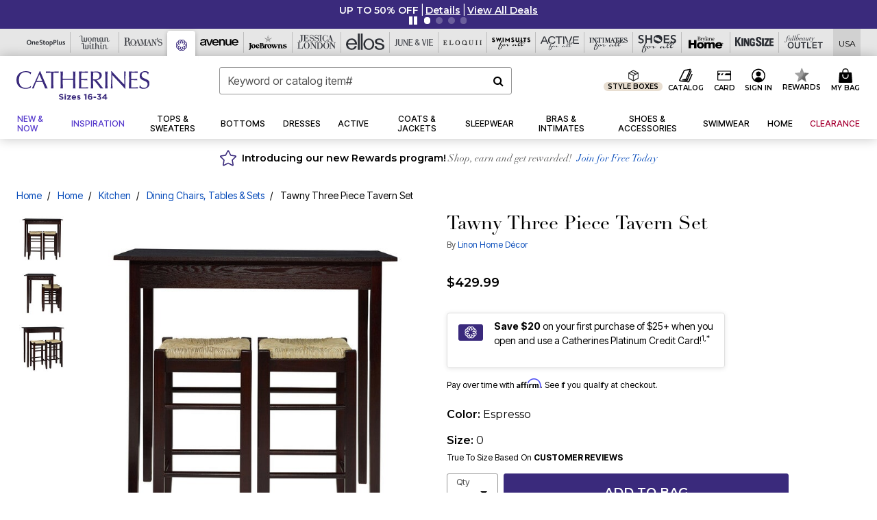

--- FILE ---
content_type: text/javascript; charset=utf-8
request_url: https://p.cquotient.com/pebble?tla=bbkt-oss&activityType=viewPage&callback=CQuotient._act_callback0&cookieId=bcBzdOm88aU2ni0EoV98ajfJan&realm=BBKT&siteId=oss&instanceType=prd&referrer=&currentLocation=https%3A%2F%2Fwww.catherines.com%2Fproducts%2Ftawny-three-piece-tavern-set%2F1061635.html&ls=true&_=1769279176048&v=v3.1.3&fbPixelId=__UNKNOWN__&json=%7B%22cookieId%22%3A%22bcBzdOm88aU2ni0EoV98ajfJan%22%2C%22realm%22%3A%22BBKT%22%2C%22siteId%22%3A%22oss%22%2C%22instanceType%22%3A%22prd%22%2C%22referrer%22%3A%22%22%2C%22currentLocation%22%3A%22https%3A%2F%2Fwww.catherines.com%2Fproducts%2Ftawny-three-piece-tavern-set%2F1061635.html%22%2C%22ls%22%3Atrue%2C%22_%22%3A1769279176048%2C%22v%22%3A%22v3.1.3%22%2C%22fbPixelId%22%3A%22__UNKNOWN__%22%7D
body_size: 269
content:
/**/ typeof CQuotient._act_callback0 === 'function' && CQuotient._act_callback0([{"k":"__cq_uuid","v":"bcBzdOm88aU2ni0EoV98ajfJan","m":34128000},{"k":"__cq_seg","v":"0~0.00!1~0.00!2~0.00!3~0.00!4~0.00!5~0.00!6~0.00!7~0.00!8~0.00!9~0.00","m":2592000}]);